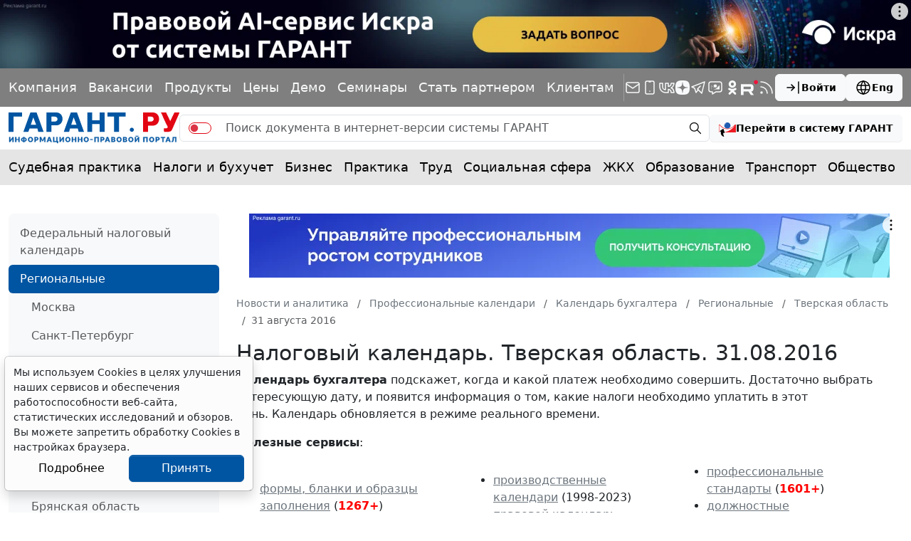

--- FILE ---
content_type: application/javascript;charset=utf-8
request_url: https://w.uptolike.com/widgets/v1/version.js?cb=cb__utl_cb_share_1768871891876562
body_size: 397
content:
cb__utl_cb_share_1768871891876562('1ea92d09c43527572b24fe052f11127b');

--- FILE ---
content_type: application/javascript; charset=windows-1251
request_url: https://www.garant.ru/static/www/js/form.js?75
body_size: 2500
content:
var trigger_error = (function () {
	var errors = [];

	function throttle(error) {
		error = error.toLowerCase();
		for (var i = 0, l = errors.length; i < l; i++) {
			if (errors[i] === error) {
				return true;
			}
		}
		errors.push(error);

		return false;
	}

	return function(error, file, line) {
		if (throttle(error)) {
			return true;
		}

		var e = encodeURIComponent,
			host = '//' + window.location.hostname;

		(new Image()).src = host + '/debug.png?type=js&message=' + e(error) +
			'&context[file]=' + e(file) +
			'&context[line]=' + e(line) +
			'&context[browser]=' + e(navigator.userAgent) +
			'&context[app]=' + e(navigator.appVersion) +
			'&context[url]=' + e(document.location.href) +
			'&_=' + (Math.floor(Math.random() * 1e6) + 1) + '.' + (new Date()).getTime();

		return true;
	};
})();

var LANG, TRANSLATION;
if(!LANG) LANG = 'ru';
if(!TRANSLATION) TRANSLATION = {};

TRANSLATION.FORM = {};
TRANSLATION.FORM.AJAX_IERROR = "По техническим причинам сервис временно недоступен.\nПриносим свои извинения за доставленные неудобства.";
TRANSLATION.FORM.AJAX_REPEAT = "Внутренняя ошибка сервера. Пожалуйста повторите операцию через 5 минут.";
TRANSLATION.FORM.FIELD_EMPTY = "Не задано значение для обязательного поля \"#FIELD#\"";
TRANSLATION.FORM.FIELD_WRONG = "Поле \"#FIELD#\" заполнено некорректно";
if(LANG == 'en')
{
	TRANSLATION.FORM.AJAX_IERROR = "Service is temporarily unavailable";
	TRANSLATION.FORM.AJAX_REPEAT = "Internal server error. Please repeat operation in 5 minutes.";
	TRANSLATION.FORM.FIELD_EMPTY = "Value for an obligatory field \"#FIELD#\" is not specified";
	TRANSLATION.FORM.FIELD_WRONG = "Value for an obligatory field \"#FIELD#\" is incorrect";
}

var ajax_in_progress = false;
function WebAjax(url, data, callback_fnc, callback_error)
{
	var date = new Date();
	if (typeof callback_error != 'function') {
		callback_error = null;
	}

	if(!ajax_in_progress) // only one request per time
	{
		ajax_in_progress = true;
		jQuery.ajax( {
			type: "POST",
			url: url,
			data: data,
			cache: false,
			success: function(msg)
			{
				ajax_in_progress = false;
				var res = jQuery.trim(msg).split('|', 2);
				if( res[0] == 'ER' )
				{
					switch(res[1])
					{
						case 'INTERNAL_ERROR':
							if (callback_error) {
								try {
									callback_error('INTERNAL_ERROR');
								} catch (e) {
									alert(TRANSLATION.FORM.AJAX_IERROR);
								}
							} else {
								alert(TRANSLATION.FORM.AJAX_IERROR);
							}
							break;

						default:
							callback_fnc('ER', res[1]);
					}
				}
				else if( res[0] == 'WL' )
				{
					window.location = res[1];
				}
				else
				{
					callback_fnc(res[0], res[1]);
				}
			},
			error: function(XMLHttpRequest, textStatus, errorThrown)
			{
				ajax_in_progress = false;
				var er = 'url: ' + url + '; status: ' + XMLHttpRequest.status + '; statusText: ' + XMLHttpRequest.statusText + '; responseLength: ' + (XMLHttpRequest.responseText ? XMLHttpRequest.responseText.length : 0) + '; errorStatus: ' + textStatus + '; errorThrown: ' + errorThrown + '; timer: ' + (new Date - date);
				trigger_error(er, '/images/js/form.js', 0);

				if (callback_error) {
					try {
						callback_error('INTERNAL_ERROR');
					} catch (e) {
						alert(TRANSLATION.FORM.AJAX_REPEAT);
					}
				} else {
					alert(TRANSLATION.FORM.AJAX_REPEAT);
				}
			}
		});
	}
}

function HideMsgBlock()
{
	$('#error_block, #message_block').css('display', 'none');
}

function ShowErrorMsg(msg, scroll_top)
{
	$('#message_block').css('display', 'none').text('');
	var jBlock = $('#error_block').css('display', 'block').text(msg);
	if(scroll_top) scrollTo(jBlock);
}

function ShowOkMsg(msg, scroll_top)
{
	$('#error_block').css('display', 'none').text('');
	var jBlock = $('#message_block').css('display', 'block').text(msg);
	if(scroll_top) scrollTo(jBlock);
}

function scrollTo(jTarget)
{
	if( typeof jTarget == 'string' )
	{
		jTarget = $(jTarget);
	}

	var scrollable = [];

	jQuery.each(['html', 'body'], function(i, e)
	{
		var jEl = $(e), domEl = jEl.get(0), scrolled = false;

		if( jEl.scrollTop() > 0 )
		{
			scrollable.push(domEl);
			return false;
		}

		jEl.scrollTop(1);
		scrolled = jEl.scrollTop() > 0;
		jEl.scrollTop(0);
		if( scrolled )
		{
			scrollable.push(domEl);
			return false;
		}
	});

	var scrollTop = 0;
	if( typeof jTarget.jquery != 'undefined' )
	{
		scrollTop = ((jTarget.offset() && jTarget.offset()['top']) || 0) + (-30);
	}

	var behaviours = {
		'scrollTop': (scrollTop > 0 ? scrollTop : 0)
	};

	var params = {
		duration: 400,
		easing: 'swing',
		complete: function() {}
	};


	try
	{
		if (behaviours.scrollTop < $(document).scrollTop() || behaviours.scrollTop > ($(document).scrollTop() + $(window).height()/2)) {
			$([]).pushStack( scrollable ).animate( behaviours, params );
		}
	}
	catch(e)
	{
		if(document.documentElement && document.documentElement.scrollTop) document.documentElement.scrollTop = 0;
		else if(document.body.scrollTop) document.body.scrollTop = 0;
	}
}

/**
 * "Кавычкер"
 *
 * Функция преобразует двойные кавычки в "ёлочки"
 *
 * @param {String} text
 * @param {Boolean} [escape=true]
 * @returns {String}
 * @copyright http://habrahabr.ru/sandbox/67646/
 */
function Quote(text, escape) {
	var charmap = {
		'«' : '&laquo;',
		'»' : '&raquo;'
	};

	if (!escape) {
		escape = true;
	}

	text = text
		.replace(/\x27/g, '\x22')
		.replace(/(\w)\x22(\w)/g, '$1\x27$2')
		.replace(/(^)\x22(\s)/g, '$1»$2')
		.replace(/(^|\s|\()"/g, '$1«')
		.replace(/"(;|!|\?|:|\.|,|$|\)|\s)/g, '»$1');

	if (escape) {
		for (var char in charmap) {
			if (charmap.hasOwnProperty(char)) {
				text = text.split(char).join(charmap[char]); // or .replace(new RegExp(char, 'g'), charmap[char])
			}
		}
	}

	return text;
}

function CheckStrField(field_id, field_name)
{
	var err_msg = '';
	if( jQuery.trim( $('#'+field_id).val() ) == '' )
	{
		err_msg = TRANSLATION.FORM.FIELD_EMPTY.replace('#FIELD#', field_name);
		$('#'+field_id).focus();
	}

	return err_msg;
}


function CheckEmailField(field_id, field_name)
{
	var err_msg = '';
	var re_email = /^([a-zA-Z0-9_\.\-])+\@(([a-zA-Z0-9\-])+\.)+([a-zA-Z0-9]{2,4})+$/;
	var email = jQuery.trim( $('#'+field_id).val() );
	if( !re_email.test(email) )
	{
		err_msg = TRANSLATION.FORM.FIELD_WRONG.replace('#FIELD#', field_name);
		$('#'+field_id).focus();
	}

	return err_msg;
}

function CheckReField(field_re, field_id, field_name)
{
	var err_msg = '';
	var filed_val = jQuery.trim( $('#'+field_id).val() );
	if( !field_re.test(filed_val) )
	{
		err_msg = TRANSLATION.FORM.FIELD_WRONG.replace('#FIELD#', field_name);
		$('#'+field_id).focus();
	}

	return err_msg;
}

function CheckBooleanField(input_id, input_name)
{
	var val = $('#'+input_id).is(':checked'),
		err_msg = 'Поле «'+input_name+'» обязательно для заполнения';

	return (val === false ? err_msg : '');
}

--- FILE ---
content_type: text/xml; charset=UTF-8
request_url: https://cdn-v.skcrtxr.com/wrapper/vpaid.xml?id=41ae2b80-6ab0-488f-a8da-5931031d9447&rxt-host=www.garant.ru
body_size: 869
content:
<VAST xmlns:xsd="http://www.w3.org/2001/XMLSchema" xmlns:xsi="http://www.w3.org/2001/XMLSchema-instance" version="2.0">
    <Ad id="89">
        <InLine>
            <AdSystem>Roxot</AdSystem>
            <AdTitle>Linear VPAID</AdTitle>
            <Description>Vpaid Linear Video Ad</Description>
            <Error>https://cdn.skcrtxr.com/vpaid/error</Error>
            <Impression>https://cdn.skcrtxr.com/vpaid/impression</Impression>
            <Creatives>
                <Creative sequence="1">
                    <Linear>
                        <Duration>00:00:15</Duration>
                        <TrackingEvents>
                            <Tracking event="start">https://cdn.skcrtxr.com/vpaid/start</Tracking>
                            <Tracking event="firstQuartile">https://cdn.skcrtxr.com/vpaid/first-quartile</Tracking>
                            <Tracking event="midpoint">https://cdn.skcrtxr.com/vpaid/midpoint</Tracking>
                            <Tracking event="thirdQuartile">https://cdn.skcrtxr.com/vpaid/third-quartile</Tracking>
                            <Tracking event="complete">https://cdn.skcrtxr.com/vpaid/complete</Tracking>
                            <Tracking event="mute">https://cdn.skcrtxr.com/vpaid/mute</Tracking>
                            <Tracking event="unmute">https://cdn.skcrtxr.com/vpaid/unmute</Tracking>
                            <Tracking event="rewind">https://cdn.skcrtxr.com/vpaid/rewind</Tracking>
                            <Tracking event="pause">https://cdn.skcrtxr.com/vpaid/pause</Tracking>
                            <Tracking event="resume">https://cdn.skcrtxr.com/vpaid/resume</Tracking>
                            <Tracking event="fullscreen">https://cdn.skcrtxr.com/vpaid/fullscreen</Tracking>
                            <Tracking event="creativeView">https://cdn.skcrtxr.com/vpaid/creative-view</Tracking>
                            <Tracking event="acceptInvitation">https://cdn.skcrtxr.com/vpaid/accept-invitation</Tracking>
                        </TrackingEvents>
                        <AdParameters>
                            <![CDATA[ {"engineType":"in-page","pid":"f0724248-cafa-4e1c-b450-2b1eeaf3ffd3","placementTitle":"chistiycode-vpaid-outstream-1-80","placementId":"682fefe5-891e-469c-a3aa-6f3b48d2327f","nd":true,"tl":true,"ym":"101519237","placementUrlTemplate":"https:\/\/cdn-c.skcrtxr.com\/wrapper-builder\/placement\/__PLACEMENT_ID__?v=d-1768510192","openRtbHost":"https:\/\/openrtb.skcrtxr.com","msHost":"https:\/\/worker.sttsmntz.ru","vpaidAnalyticsStatUrl":"https:\/\/rst.skcrtxr.com\/vpaid-stat","rxtHost":"www.garant.ru"} ]]>
                        </AdParameters>
                        <VideoClicks>
                            <ClickThrough id="339">https://cdn.skcrtxr.com/vpaid/click-through</ClickThrough>
                            <ClickTracking id="550">https://cdn.skcrtxr.com/vpaid/click-tracking</ClickTracking>
                        </VideoClicks>
                        <MediaFiles>
                            <MediaFile apiFramework="VPAID" type="application/javascript">
                                <![CDATA[ https://cdn-c.skcrtxr.com/wrapper/js/adserver-vpaid-eng-v4.js?v=s-964ddded-75b6-4dda-a930-e81de2aee578 ]]>          
                            </MediaFile>
                        </MediaFiles>
                    </Linear>
                </Creative>
            </Creatives>
        </InLine>
    </Ad>
</VAST>